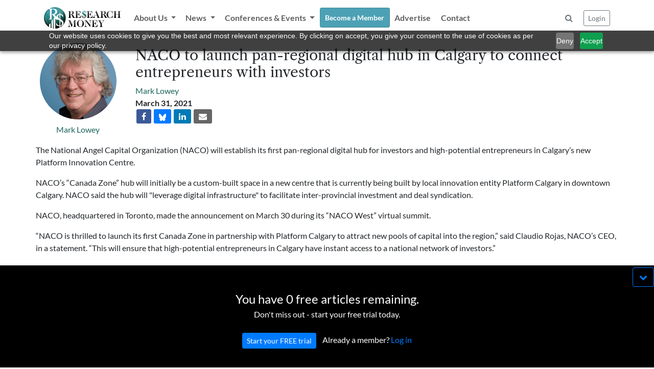

--- FILE ---
content_type: text/html; charset=UTF-8
request_url: https://researchmoneyinc.com/article/naco-to-launch-pan-regional-digital-hub-in-calgary-to-connect-entrepreneurs-with-investors
body_size: 25766
content:

<!doctype html>
<html lang="en">
<head>
	<meta charset="utf-8">
	<meta name="viewport" content="width=device-width, initial-scale=1, shrink-to-fit=no">
	<link rel="stylesheet" href="/css/bootstrap.min.css">
	<link rel="stylesheet" href="/css/font-awesome.min.css">
	<link rel="stylesheet" href="/css/style.css?tick=230921-06">
	<link rel="stylesheet" href="/css/bootstrap-select.min.css">
	<link rel="stylesheet" href="/css/bootstrap-typeahead.min.css">

	<script src="/js/jquery-3.6.0.min.js"></script>
	<script src="/js/jquery.inview.min.js"></script>
	<script src="/js/bootstrap.bundle.min.js"></script>
	<script src="/js/bootstrap-select.min.js"></script>
	<script src="/js/bootstrap-typeahead.js"></script>
	<script src="/js/bootbox.all.min.js"></script>
	<script src="/js/loadingoverlay.min.js"></script>
	<script src="/js/script.js"></script>

	<!-- Zoho PageSense -->
	<script src="https://cdn.pagesense.io/js/sbiojacqueline1/586d04e6acbe49e7a87573a1d5e9d829.js"></script> 
	
	<!-- Google tag (gtag.js) -->
	<script async src="https://www.googletagmanager.com/gtag/js?id=UA-156170152-1"></script>
	<script>
	  window.dataLayer = window.dataLayer || [];
	  function gtag(){dataLayer.push(arguments);}
	  gtag('js', new Date());
	  gtag('config', 'UA-156170152-1');
	</script>
	
	<!-- Google Tag Manager -->
	<script>(function(w,d,s,l,i){w[l]=w[l]||[];w[l].push({'gtm.start':
	new Date().getTime(),event:'gtm.js'});var f=d.getElementsByTagName(s)[0],
	j=d.createElement(s),dl=l!='dataLayer'?'&l='+l:'';j.async=true;j.src=
	'https://www.googletagmanager.com/gtm.js?id='+i+dl;f.parentNode.insertBefore(j,f);
	})(window,document,'script','dataLayer','GTM-WLCTPQ6');</script>
	<!-- End Google Tag Manager -->

	
	<meta property="og:title" content="NACO to launch pan-regional digital hub in Calgary to connect entrepreneurs with investors" />
	<meta property="og:description" content=" The Toronto-based National Angel Capital Organization (NACO) will establish the first pan-regional digital hub for investors and entrepreneurs in a custom-built space in the new Platform Innovation Centre being built by Platform Calgary in downtown Calgary." />
	<meta property="og:type" content="article" />
	<meta property="article:published_time" content="2021-03-31 15:12:42" />
	<meta property="og:url" content="https://researchmoneyinc.com/article/naco-to-launch-pan-regional-digital-hub-in-calgary-to-connect-entrepreneurs-with-investors" />
	<meta property="og:image" content="https://researchmoneyinc.com/uploads/articles/Article Images/Website_Launch_11.jpg" />

	<title>Research Money Inc.</title>
</head>
<body>

<!-- Google Tag Manager (noscript) -->
<noscript><iframe src="https://www.googletagmanager.com/ns.html?id=GTM-WLCTPQ6"
height="0" width="0" style="display:none;visibility:hidden"></iframe></noscript>
<!-- End Google Tag Manager (noscript) -->
<div class="container-fluid p-0 fixed-top">
	<header style="background-color: rgba(255, 255, 255, 0.8);">
		<div class="container-lg p-0">
			<nav id="navbar" class="navbar navbar-light navbar-expand-lg ">
				<a class="navbar-brand" href="/"><img src="/img/logo.svg" width="150" /></a>
				<!-- <div class="container p-0"> -->
					<button class="navbar-toggler" type="button" data-toggle="collapse" data-target="#navbarCollapse" aria-controls="navbarCollapse" aria-expanded="false" aria-label="Toggle navigation">
						<span class="navbar-toggler-icon"></span>
					</button>
					<div class="collapse navbar-collapse" id="navbarCollapse">
						<ul class="navbar-nav mr-auto">
							<li class="nav-item dropdown" data-page="about">
								<a class="nav-link dropdown-toggle" href="#" id="navbarDropdown" role="button" data-toggle="dropdown" aria-expanded="false">
								About Us
								</a>
								<div class="dropdown-menu" aria-labelledby="navbarDropdown">
									<a class="dropdown-item" href="/about/vision">Vision</a>
									<a class="dropdown-item" href="/about/team">R$ Team</a>
									<a class="dropdown-item" href="/about/advisory-group">R$ Advisory Group</a>
								</div>
							</li>
							<li class="nav-item dropdown" data-page="category">
								<a class="nav-link dropdown-toggle" href="#" id="navbarDropdown" role="button" data-toggle="dropdown" aria-expanded="false">
								News
								</a>
								<div class="dropdown-menu" aria-labelledby="navbarDropdown">
									<a class="dropdown-item" href="/category/policy-and-regulation">Policy & Regulation</a>
									<a class="dropdown-item" href="/category/science-and-technology">Science & Technology</a>
									<a class="dropdown-item" href="/category/innovation-and-investment">Innovation & Investment</a>
									<a class="dropdown-item" href="/category/the-short-report">The Short Report</a>
									<a class="dropdown-item" href="/category/the-insights-report">The Insights Report</a>
									<a class="dropdown-item" href="/category/voices">Voices</a>
								</div>
							</li>
							<li class="nav-item dropdown" data-page="events">
								<a class="nav-link dropdown-toggle" href="#" id="navbarDropdown" role="button" data-toggle="dropdown" aria-expanded="false">
								Conferences & Events
								</a>
								<div class="dropdown-menu" aria-labelledby="navbarDropdown">
									<a class="dropdown-item" href="/events">Upcoming Events</a>
									<a class="dropdown-item" href="/past-events">Past Events</a>
									<a class="dropdown-item" href="/events/partner-with-us">Partner With Us</a>
								</div>
							</li>
							<li class="nav-item" data-page="subscribe">
								<a class="nav-link btn btn-sm btn-custom" href="/membership" style="color: #ffffff;">Become a Member</a>
							</li>
							
							
							<li class="nav-item" data-page="advertise">
								<a class="nav-link" href="/advertise">Advertise</a>
							</li>
							
							<li class="nav-item" data-page="contact">
								<a class="nav-link" href="/contact">Contact</a>
							</li>
							
						</ul>
	
						<div class="p-2">
							<button class="btn btn-modal text-muted" data-modal-href="/modal/form-search" data-modal-title="Search Articles"><i class="fa fa-search"></i></a>
						</div>						
	
						<div>
							<button id="btnLogin" class="btn btn-sm btn-outline-secondary btn-modal" data-modal-href="/modal/form-login" data-modal-title="Login / Reset Password">Login</button>
						
					</div>
				<!-- </div> -->
			</nav>
		</div>
	</header>
</div>
<br />

<style>
div.tax {
	overflow: hidden;
	transition: max-height 0.6s ease-out;
}
</style>

<div class="container p-sm-0">
	<div class="row panel-right">
		<div class="col-12 col-sm-3 col-md-2 text-center">
			<div class="mb-2"><img class="img circle img-headshot" src="/uploads/people/writers/Mark-Lowey-Pic-1-150x150.jpg"></div>
			<a class="people-link" href="/authors/6">Mark Lowey</a>
		</div>
		
		<div class="col-12 col-sm-9 col-md-10">
			<h3 class="mt-2">NACO to launch pan-regional digital hub in Calgary to connect entrepreneurs with investors</h3>
			
			<div class="row">
				<div class="col-12 col-md-4">
					<a class="people-link" href="/authors/6">Mark Lowey</a><br />
					
					<strong>March 31, 2021</strong>
					<br />

					<a class="btn-social btn-facebook" href="https://www.facebook.com/sharer.php?u=https://researchmoneyinc.com/article/naco-to-launch-pan-regional-digital-hub-in-calgary-to-connect-entrepreneurs-with-investors&amp;tt=0&amp;captcha_provider=recaptcha2&amp;pro=0" target="_blank">
						<span class="fa fa-facebook"></span>
					</a>
					<!-- <a class="btn-social btn-twitter-black" href="https://twitter.com/intent/tweet?text=NACO+to+launch+pan-regional+digital+hub+in+Calgary+to+connect+entrepreneurs+with+investors&amp;url=https://researchmoneyinc.com/article/naco-to-launch-pan-regional-digital-hub-in-calgary-to-connect-entrepreneurs-with-investors&amp;related=" target="_blank">
						<img src="/img/Xlogo-white.png" style="width: 12px; height: 13px;" />
					</a> -->
					<a class="btn-social btn-bluesky" href="https://bsky.app/intent/compose?text=https://researchmoneyinc.com/article/naco-to-launch-pan-regional-digital-hub-in-calgary-to-connect-entrepreneurs-with-investors" target="_blank">
						<img src="/img/bluesky-white.png" style="width: 14px; height: 14px;" />
					</a>
					<a class="btn-social btn-linkedin" href="http://www.linkedin.com/shareArticle?mini=true&amp;url=https://researchmoneyinc.com/article/naco-to-launch-pan-regional-digital-hub-in-calgary-to-connect-entrepreneurs-with-investors&amp;title=NACO+to+launch+pan-regional+digital+hub+in+Calgary+to+connect+entrepreneurs+with+investors" target="_blank">
						<span class="fa fa-linkedin" target="_blank"></span>
					</a>
					<a class="btn-social btn-email" href="mailto:?subject=NACO to launch pan-regional digital hub in Calgary to connect entrepreneurs with investors&amp;body=https://researchmoneyinc.com/article/naco-to-launch-pan-regional-digital-hub-in-calgary-to-connect-entrepreneurs-with-investors">
						<span class="fa fa-envelope"></span>
					</a>
				</div>
				
				<!-- Media Player-->
				<div class="col-12 col-md-6 mt-2">
					
				</div>
				<!-- Media Player / -->
			
				<div class="col-12 col-md-6 mt-1">
					
				</div>
			
				<!-- <div class="col-6">
				</div> -->
			</div>
		</div>
		<br />
		
		<div class="col-12 mt-3" id="articleMainContent">
			<p>The National Angel Capital Organization (NACO) will establish its first pan-regional digital hub for investors and high-potential entrepreneurs in Calgary’s new Platform Innovation Centre.</p><p>NACO’s “Canada Zone” hub will initially be a custom-built space in a new centre that is currently being built by local innovation entity Platform Calgary in downtown Calgary. NACO said the hub will "leverage digital infrastructure" to facilitate inter-provincial investment and deal syndication.</p><p>NACO, headquartered in Toronto, made the announcement on March 30 during its “NACO West” virtual summit.</p><p>“NACO is thrilled to launch its first Canada Zone in partnership with Platform Calgary to attract new pools of capital into the region,” said Claudio Rojas, NACO’s CEO, in a statement. “This will ensure that high-potential entrepreneurs in Calgary have instant access to a national network of investors.”</p><p>There is an uneven distribution of angel investment activity across the country, with Western Canada accounting for 13 percent of national angel investment activity, according to NACO’s recent 10th Annual Report on Angel Activity in Canada. Inter-provincial investments have also increased to 30 percent of total investments.</p><p>It is crucial to tap into the deep pools of capital in Western Canada to ensure that Canadian entrepreneurs are well supported with the capital and mentorship they need to scale up and drive Canada’s economic recovery, NACO said.</p><p>“The digital infrastructure NACO has created over these past 12 months will amplify national deal syndication,” said Sandi Gilbert, past chair of NACO based in Alberta. “This will support both entrepreneurs and local investors, which is key to leveraging NACO’s national reach to ramp up investment within Alberta and across Western Canada.”</p><p><strong>Calgary set record for venture capital investment</strong></p><p>Calgary led Alberta — and was fourth among Canadian cities — in venture capital investments in 2020, which marked a record year of investment for the province.</p><p>Alberta saw 51 deals completed, resulting in a total of $455 million in investment, according to the Canadian Venture Capital and Private Equity Association. Calgary had 33 of these deals and $353 million of the total investment.</p><p>The Information, Communications and Technology sector and the Life Sciences sectors had the most deals in 2020, receiving more than 80 percent of all investments made that year.</p><p>To date, 50 local, national and international innovation partners have signed on to join the Platform Innovation Centre, currently under construction in downtown Calgary’s East Village.</p><p>The 50,000-square-foot centre will be located in a new $80-million structure that includes a parkade with 500+ stalls. The centre, scheduled to open in fall 2021, is designed to concentrate tech entrepreneurs, high-impact programs, partners and investors under one roof.</p><p>NACO said it will leverage its network, membership and expertise to provide a concierge-style experience at the centre, along with training and networking for established and emerging investors and industry partners.</p><p>“In the Canada Zone, Alberta-based entrepreneurs will have instant access to NACO’s national network, which spans the entire startup, scale-up, and growth funding continuum," said Terry Rock, president and CEO of Platform Calgary.</p><p>NACO members have invested over $1 billion into more than 1,500 Canadian companies. NACO’s national network includes 4,200 angel investors, 45 incubators and accelerators, and 44 angel groups.</p><p><em>R$</em></p>
		</div>
	
	
		<div class="col-12 panel-left py-1 mb-5">
			<br />
			<div class="rs-dollar-header">Other stories mentioning these organizations, people and topics</div>
			
			<table class="table table-condensed" style="font-size: 0.9em;">
				
			<tr>
				<td class="pl-0"><b>Organizations:</b></td>
				<td><div class="tax">
						<a href="/list-articles/company/canadian-venture-capital-and-private-equity-association">Canadian Venture Capital and Private Equity Association</a>, <a href="/list-articles/company/national-angel-capital-organization">National Angel Capital Organization</a>, and <a href="/list-articles/company/platform-calgary">Platform Calgary</a>
				</div></td>
			</tr>
	
			<tr>
				<td class="pl-0"><b>People:</b></td>
				<td><div class="tax">
						<a href="/list-articles/people/claudio-rojas">Claudio Rojas</a> and <a href="/list-articles/people/terry-rock">Terry Rock</a>
				</div></td>
			</tr>
			
			<tr>
				<td class="pl-0"><b>Topics:</b></td>
				<td><div class="tax">
						<a href="/list-articles/topic/accelerators">accelerators</a>, <a href="/list-articles/topic/angel-groups">angel groups</a>, <a href="/list-articles/topic/angel-investment">angel investment</a>, <a href="/list-articles/topic/angel-investment-activity">angel investment activity</a>, <a href="/list-articles/topic/calgarys-innovation-economy">Calgary's innovation economy</a>, <a href="/list-articles/topic/canada-zone-hub">Canada Zone hub</a>, <a href="/list-articles/topic/deal-syndication">deal syndication</a>, <a href="/list-articles/topic/digital-infrastructure">Digital infrastructure</a>, <a href="/list-articles/topic/entrepreneurs">entrepreneurs</a>, <a href="/list-articles/topic/ict-sector">ICT sector</a>, <a href="/list-articles/topic/incubators">incubators</a>, <a href="/list-articles/topic/industry-partners">industry partners</a>, <a href="/list-articles/topic/innovation-partners">innovation partners</a>, <a href="/list-articles/topic/inter-provincial-investment">inter-provincial investment</a>, <a href="/list-articles/topic/life-sciences-sector">life sciences sector</a>, <a href="/list-articles/topic/mentorship">mentorship</a>, <a href="/list-articles/topic/naco-10th-annual-report-on-angel-activity-in-canada">NACO 10th Annual Report on Angel Activity in Canada</a>, <a href="/list-articles/topic/pan-regional-digital-hub-for-investors-and-entrepreneurs">pan-regional digital hub for investors and entrepreneurs</a>, and <a href="/list-articles/topic/venture-capital">Venture Capital</a>
				</div></td>
			</tr>
			
			</table>
		</div>
	</div>
	<br />

	<div class="rs-dollar-header">Other News</div>
	<div class="row">
		<!-- <h3 class="pl-2">Other News</h3> -->
		<div class="row row-eq-height" style="font-size: 0.9em;">
			<div class="col-12 col-md-6 col-lg-3 mb-5">
				<div class="m-2 p-2 shadow border border-light h-100" style="overflow: hidden;">
					<a href="/article/federal-funding-for-energy-efficiency-must-tackle-impact-on-low-income-canadians">
						<img class="img img-fluid pb-2" src="/uploads/articles/Article Images/Website_Launch_07.jpg" />
						<p class="news-tile-text">Opinion Leader: Federal funding for energy efficiency must tackle impact on low-income Canadians</p>
					</a>
				</div>
			</div>
			<div class="col-12 col-md-6 col-lg-3 mb-5">
				<div class="m-2 p-2 shadow border border-light h-100" style="overflow: hidden;">
					<a href="/article/canadas-researchers-are-asking-for-a-more-ambitious-innovation-approach-is-ottawa-listening">
						<img class="img img-fluid pb-2" src="/uploads/articles/Article Images/Website_Launch_20.jpg" />
						<p class="news-tile-text">Editorial: Canada's researchers are asking for a more ambitious innovation approach. Is Ottawa listening?</p>
					</a>
				</div>
			</div>
			<div class="col-12 col-md-6 col-lg-3 mb-5">
				<div class="m-2 p-2 shadow border border-light h-100" style="overflow: hidden;">
					<a href="/article/dark-vessel-partnership-between-mda-and-department-of-fisheries-and-oceans-shows-potential-of-commercial-satellite-data">
						<img class="img img-fluid pb-2" src="/uploads/articles/Article Images/Website_Launch_16.jpg" />
						<p class="news-tile-text">Dark Vessel partnership between MDA and Department of Fisheries and Oceans shows potential of commercial satellite data</p>
					</a>
				</div>
			</div>
			<div class="col-12 col-md-6 col-lg-3 mb-5">
				<div class="m-2 p-2 shadow border border-light h-100" style="overflow: hidden;">
					<a href="/article/qa-dr-richard-gold-on-why-open-science-partnerships-could-reverse-declining-research-productivity">
						<img class="img img-fluid pb-2" src="/uploads/articles/Article Images/Website_Launch_13.jpg" />
						<p class="news-tile-text">Q&amp;A: Dr. Richard Gold on why open science partnerships could reverse declining research productivity</p>
					</a>
				</div>
			</div>
		</div>
	</div>
	<br /><br />

	<!-- <div class="row">
		<h3 class="ml-2 ml-sm-0">Upcoming Events</h3>
		<div class="col-12 ml-2 ml-sm-0" style="border: 1px solid #1C645B; min-height: 150px;">
			Events
		</div>
	</div> -->
	<div class="container container-lg mb-5" style="background: #FFFCFB url('/img/events.jpg') no-repeat center center;">
		<br /><br />
		<br /><br />
		<h2>Events For Leaders in<br />
		Science, Tech, Innovation, and Policy</h2>
		<br />
		
		<h4 class="col-12 col-md-6 p-0">Discuss and learn from those in the know at our virtual and in-person events.</h4>
		<br /><br />
	
		<a href="/events" class="btn btn-lg btn-custom">See Upcoming Events</a>
		<br /><br />
		<br /><br />
	</div>
	<br /><br /><br />
</div>
<br /><br />
<script>
var maxShow = 10;
$('div.list-group').each(function() {
	if ($(this).find('a').length > 10) {
		$(this).find('a:gt('+ (maxShow-1) +')').not('.list-group-show-more').hide();
		var html='<a class="list-group-item list-group-item-action list-group-show-more text-center" href="#"><i class="fa fa-arrow-down" aria-hidden="true"></i> Show More</a>';
		$(this).append(html);
	}
});

$('.list-group-show-more').click(function(e) {
	e.preventDefault();

	if ($(this).hasClass('list-group-expanded')) {
		$(this).parent().find('a:gt('+ (maxShow-1) +')').not('.list-group-show-more').hide();
		$(this).html('<i class="fa fa-arrow-down" aria-hidden="true"></i> Show More');
		$(this).removeClass('list-group-expanded');
	} else {
		$(this).parent().find('.list-group-item').show();
		$(this).html('<i class="fa fa-arrow-up" aria-hidden="true"></i> Show Less');
		$(this).addClass('list-group-expanded');
	}
});

// grow/shrink taxonomies
$(document).ready(function() {
	$('div.tax').each(function(i,v) {
		var h = $(this).height();
		//console.log(h);
		if (h > 90) {
			$(this).css({ maxHeight: '75px' });
			var newDiv = $('<div class="text-center"><a href="#" class="btn-custom btn-xs btn-sm px-3 py-0" style="font-size: 0.8em;"><i class="fa fa-chevron-down" aria-hidden="true"></i></a></div>');
			$(newDiv).find('a').click(function(e) {
				e.preventDefault();
				//console.log($(this).parent().prev().height());
				if ($(this).parent().prev().height() <= 75) {
					$(this).parent().prev().css({ maxHeight: h+'px' });
					$(this).html('<i class="fa fa-chevron-up" aria-hidden="true"></i>');
				} else {
					$(this).parent().prev().css({ maxHeight: '75px' });
					$(this).html('<i class="fa fa-chevron-down" aria-hidden="true"></i>');
				}
			});
			$(this).after(newDiv);
		}
	});
	
	// add margin around article images
	$('#articleMainContent .img-fluid').each(function() {
		if ($(this).css('float')=='left'){ $(this).css('margin-right', '0.5em'); }
		if ($(this).css('float')=='right'){ $(this).css('margin-left', '0.5em'); }
	});

});

</script>

<div id="modal" class="modal fade" tabindex="-1" role="dialog">
	<div class="modal-dialog" role="document">
		<div class="modal-content">
			<div class="modal-header">
				<h5 class="modal-title">Title</h5>
				<button type="button" class="close" data-dismiss="modal" aria-label="Close">
					<span aria-hidden="true">&times;</span>
				</button>
			</div>

			<div class="modal-body">
				<p>TBD</p>
			</div>

			<!-- <div class="modal-footer">
				<button type="button" class="btn btn-secondary" data-dismiss="modal">Close</button>
				<button type="button" class="btn btn-primary">Save changes</button>
			</div> -->
		</div>
	</div>
</div>

<div id="freeRemaining" class="text-center">
	<button class="pull-right btn btn-outline-primary mt-1"><i class="fa fa-chevron-down"></i></button>
	<br /><br />
	
	<span style="font-size: 1.5em;">You have 0 free articles remaining.</span><br />
	Don't miss out - start your free trial today.
	<br /><br />
	<a href="/free-trial" class="btn btn-sm btn-primary">Start your FREE trial</a>&nbsp;&nbsp;&nbsp;
	Already a member?
	<a href="#" class="text-primary btn-modal" data-modal-href="/modal/form-login" data-modal-title="Login / Reset Password">Log in</a>
</div>

<script>
$(document).ready(function() {
	// display freeRemaining if consent cookie does not exist
	$('#freeRemaining').delay(300).css({ opacity: 0, display: 'block' }).animate({ bottom: 0, opacity: 1 }, 1000);
	$('#freeRemaining button:eq(0)').click(function(e){
		e.preventDefault();
		$('#freeRemaining').animate({ bottom: '-200px', opacity: 0 }, 1000, function() {
			$('#freeRemaining').css({ display: 'none' });
		});
	});
});
</script>
<div class="d-xs-block d-sm-none">
	<br /><br />
	<br /><br />
	<br /><br />
</div>

<footer class="footer pt-0 pb-0" style="background-color: #373E47;">
	<div class="container-lg">
	<br /><br />
	
	<div class="row">
		<div class="col-6 col-sm-3 text-center">
			<br /><br />
			<a href="/"><img src="/img/logo-on-black.png" style="max-width: 150px;"/></a>
		</div>
		<div class="col-6 col-sm-3">
			<h5>Research Money</h5>
			<strong class="text-light">About Us</strong><br />
			&nbsp;&nbsp;<a href="/about/vision">Our Vision</a><br />
			&nbsp;&nbsp;<a href="/about/team">The R$ Team</a><br />
			&nbsp;&nbsp;<a href="/about/advisory-group">R$ Advisory Group</a><br />
			<a href="/contact">Contact</a><br />
			<a href="/terms">Terms of Service</a><br />
			<a href="/privacy">Privacy Policy</a><br />
		</div>
		<div class="col-6 col-sm-3">
			<h5>Subscriptions</h5>
			<a href="/membership">Subscriber Benefits</a><br />
			<a href="/membership">Subscription Changes</a><br />
			<a href="/membership">Renewals</a><br />
		</div>
		<div class="col-6 col-sm-3">
			<h5>Explore R$</h5>
			<a href="/archives/rm-issues">Archives</a><br />
			<a href="/events">Conferences & Events</a><br />
			<!-- <a href="/advertise">Advertise</a><br /> -->
		</div>
	</div>
	<br />
	
	<div class="container text-center mt-3">
		<span>&copy; 2026 Copyright, Research Money Inc. All rights reserved. Unauthorized distribution, transmission or republication strictly prohibited.</span><br />
	</div>
	<br /><br />
	</div>
</footer>

<a href="#" class="sf-back-to-top"><span class="fa fa-arrow-up fa-2x"></span>Top</a>

<div id="modal" class="modal fade" tabindex="-1" role="dialog">
	<div class="modal-dialog" role="document">
		<div class="modal-content">
			<div class="modal-header">
				<h5 class="modal-title">Title</h5>
				<button type="button" class="close" data-dismiss="modal" aria-label="Close">
					<span aria-hidden="true">&times;</span>
				</button>
			</div>

			<div class="modal-body">
				<p>TBD</p>
			</div>

			<!-- <div class="modal-footer">
				<button type="button" class="btn btn-secondary" data-dismiss="modal">Close</button>
				<button type="button" class="btn btn-primary">Save changes</button>
			</div> -->
		</div>
	</div>
</div>


<div id="gdpr" class="text-left pt-md-4">
	<div class="row">
		<div class="col-9 col-md-10 pl-4 pl-md-5">
			<br />
			By using this website, you agree to our use of cookies.	We use cookies to provide you with a great experience and to help our website run effectively
	in accordance with our <a class="text-primary" href="/privacy">Privacy Policy</a> and <a class="text-primary" href="/terms">Terms of Service</a>.
		</div>
		<div class="col-3 col-md-2">
			<br />
			<div class="d-block d-sm-none"><br /><br /></div>
			<button class="btn btn-outline-primary">OK</button>
		</div>
	</div>
</div>

<script>
$(document).ready(function() {
	// display GDPR if consent cookie does not exist
	$('#gdpr').delay(300).css({ opacity: 0, display: 'block' }).animate({ bottom: 0, opacity: 1 }, 1000);
	$('#gdpr button').click(function(e){
		e.preventDefault();

		// make an AJAX call to record consent
		$.post('/ajax/GDPR_CONFIRM', { }, function(data) {
			$('#gdpr').animate({ bottom: '-200px', opacity: 0 }, 1000, function() {
				$('#gdpr').css({ display: 'none' });
			});
		});
	});
});
</script>

</body>
</html>


--- FILE ---
content_type: text/css
request_url: https://researchmoneyinc.com/css/fonts.css
body_size: 11007
content:
/* libre-caslon-text-regular - latin */
@font-face {
  font-family: 'Libre Caslon Text';
  font-style: normal;
  font-weight: 400;
  src: url('../fonts/libre-caslon-text-v3-latin-regular.eot'); /* IE9 Compat Modes */
  src: local(''),
	   url('../fonts/libre-caslon-text-v3-latin-regular.eot?#iefix') format('embedded-opentype'), /* IE6-IE8 */
	   url('../fonts/libre-caslon-text-v3-latin-regular.woff2') format('woff2'), /* Super Modern Browsers */
	   url('../fonts/libre-caslon-text-v3-latin-regular.woff') format('woff'), /* Modern Browsers */
	   url('../fonts/libre-caslon-text-v3-latin-regular.ttf') format('truetype'), /* Safari, Android, iOS */
	   url('../fonts/libre-caslon-text-v3-latin-regular.svg#LibreCaslonText') format('svg'); /* Legacy iOS */
}
/* libre-caslon-text-italic - latin */
@font-face {
  font-family: 'Libre Caslon Text';
  font-style: italic;
  font-weight: 400;
  src: url('../fonts/libre-caslon-text-v3-latin-italic.eot'); /* IE9 Compat Modes */
  src: local(''),
	   url('../fonts/libre-caslon-text-v3-latin-italic.eot?#iefix') format('embedded-opentype'), /* IE6-IE8 */
	   url('../fonts/libre-caslon-text-v3-latin-italic.woff2') format('woff2'), /* Super Modern Browsers */
	   url('../fonts/libre-caslon-text-v3-latin-italic.woff') format('woff'), /* Modern Browsers */
	   url('../fonts/libre-caslon-text-v3-latin-italic.ttf') format('truetype'), /* Safari, Android, iOS */
	   url('../fonts/libre-caslon-text-v3-latin-italic.svg#LibreCaslonText') format('svg'); /* Legacy iOS */
}
/* libre-caslon-text-700 - latin */
@font-face {
  font-family: 'Libre Caslon Text';
  font-style: normal;
  font-weight: 700;
  src: url('../fonts/libre-caslon-text-v3-latin-700.eot'); /* IE9 Compat Modes */
  src: local(''),
	   url('../fonts/libre-caslon-text-v3-latin-700.eot?#iefix') format('embedded-opentype'), /* IE6-IE8 */
	   url('../fonts/libre-caslon-text-v3-latin-700.woff2') format('woff2'), /* Super Modern Browsers */
	   url('../fonts/libre-caslon-text-v3-latin-700.woff') format('woff'), /* Modern Browsers */
	   url('../fonts/libre-caslon-text-v3-latin-700.ttf') format('truetype'), /* Safari, Android, iOS */
	   url('../fonts/libre-caslon-text-v3-latin-700.svg#LibreCaslonText') format('svg'); /* Legacy iOS */
}

/* libre-baskerville-regular - latin */
@font-face {
  font-family: 'Libre Baskerville';
  font-style: normal;
  font-weight: 400;
  src: url('../fonts/libre-baskerville-v14-latin-regular.eot'); /* IE9 Compat Modes */
  src: local(''),
	   url('../fonts/libre-baskerville-v14-latin-regular.eot?#iefix') format('embedded-opentype'), /* IE6-IE8 */
	   url('../fonts/libre-baskerville-v14-latin-regular.woff2') format('woff2'), /* Super Modern Browsers */
	   url('../fonts/libre-baskerville-v14-latin-regular.woff') format('woff'), /* Modern Browsers */
	   url('../fonts/libre-baskerville-v14-latin-regular.ttf') format('truetype'), /* Safari, Android, iOS */
	   url('../fonts/libre-baskerville-v14-latin-regular.svg#LibreBaskerville') format('svg'); /* Legacy iOS */
}
/* libre-baskerville-italic - latin */
@font-face {
  font-family: 'Libre Baskerville';
  font-style: italic;
  font-weight: 400;
  src: url('../fonts/libre-baskerville-v14-latin-italic.eot'); /* IE9 Compat Modes */
  src: local(''),
	   url('../fonts/libre-baskerville-v14-latin-italic.eot?#iefix') format('embedded-opentype'), /* IE6-IE8 */
	   url('../fonts/libre-baskerville-v14-latin-italic.woff2') format('woff2'), /* Super Modern Browsers */
	   url('../fonts/libre-baskerville-v14-latin-italic.woff') format('woff'), /* Modern Browsers */
	   url('../fonts/libre-baskerville-v14-latin-italic.ttf') format('truetype'), /* Safari, Android, iOS */
	   url('../fonts/libre-baskerville-v14-latin-italic.svg#LibreBaskerville') format('svg'); /* Legacy iOS */
}
/* libre-baskerville-700 - latin */
@font-face {
  font-family: 'Libre Baskerville';
  font-style: normal;
  font-weight: 700;
  src: url('../fonts/libre-baskerville-v14-latin-700.eot'); /* IE9 Compat Modes */
  src: local(''),
	   url('../fonts/libre-baskerville-v14-latin-700.eot?#iefix') format('embedded-opentype'), /* IE6-IE8 */
	   url('../fonts/libre-baskerville-v14-latin-700.woff2') format('woff2'), /* Super Modern Browsers */
	   url('../fonts/libre-baskerville-v14-latin-700.woff') format('woff'), /* Modern Browsers */
	   url('../fonts/libre-baskerville-v14-latin-700.ttf') format('truetype'), /* Safari, Android, iOS */
	   url('../fonts/libre-baskerville-v14-latin-700.svg#LibreBaskerville') format('svg'); /* Legacy iOS */
}

/* lato-100 - latin */
@font-face {
  font-family: 'Lato';
  font-style: normal;
  font-weight: 100;
  src: url('../fonts/lato-v23-latin-100.eot'); /* IE9 Compat Modes */
  src: local(''),
	   url('../fonts/lato-v23-latin-100.eot?#iefix') format('embedded-opentype'), /* IE6-IE8 */
	   url('../fonts/lato-v23-latin-100.woff2') format('woff2'), /* Super Modern Browsers */
	   url('../fonts/lato-v23-latin-100.woff') format('woff'), /* Modern Browsers */
	   url('../fonts/lato-v23-latin-100.ttf') format('truetype'), /* Safari, Android, iOS */
	   url('../fonts/lato-v23-latin-100.svg#Lato') format('svg'); /* Legacy iOS */
}
/* lato-100italic - latin */
@font-face {
  font-family: 'Lato';
  font-style: italic;
  font-weight: 100;
  src: url('../fonts/lato-v23-latin-100italic.eot'); /* IE9 Compat Modes */
  src: local(''),
	   url('../fonts/lato-v23-latin-100italic.eot?#iefix') format('embedded-opentype'), /* IE6-IE8 */
	   url('../fonts/lato-v23-latin-100italic.woff2') format('woff2'), /* Super Modern Browsers */
	   url('../fonts/lato-v23-latin-100italic.woff') format('woff'), /* Modern Browsers */
	   url('../fonts/lato-v23-latin-100italic.ttf') format('truetype'), /* Safari, Android, iOS */
	   url('../fonts/lato-v23-latin-100italic.svg#Lato') format('svg'); /* Legacy iOS */
}
/* lato-300 - latin */
@font-face {
  font-family: 'Lato';
  font-style: normal;
  font-weight: 300;
  src: url('../fonts/lato-v23-latin-300.eot'); /* IE9 Compat Modes */
  src: local(''),
	   url('../fonts/lato-v23-latin-300.eot?#iefix') format('embedded-opentype'), /* IE6-IE8 */
	   url('../fonts/lato-v23-latin-300.woff2') format('woff2'), /* Super Modern Browsers */
	   url('../fonts/lato-v23-latin-300.woff') format('woff'), /* Modern Browsers */
	   url('../fonts/lato-v23-latin-300.ttf') format('truetype'), /* Safari, Android, iOS */
	   url('../fonts/lato-v23-latin-300.svg#Lato') format('svg'); /* Legacy iOS */
}
/* lato-300italic - latin */
@font-face {
  font-family: 'Lato';
  font-style: italic;
  font-weight: 300;
  src: url('../fonts/lato-v23-latin-300italic.eot'); /* IE9 Compat Modes */
  src: local(''),
	   url('../fonts/lato-v23-latin-300italic.eot?#iefix') format('embedded-opentype'), /* IE6-IE8 */
	   url('../fonts/lato-v23-latin-300italic.woff2') format('woff2'), /* Super Modern Browsers */
	   url('../fonts/lato-v23-latin-300italic.woff') format('woff'), /* Modern Browsers */
	   url('../fonts/lato-v23-latin-300italic.ttf') format('truetype'), /* Safari, Android, iOS */
	   url('../fonts/lato-v23-latin-300italic.svg#Lato') format('svg'); /* Legacy iOS */
}
/* lato-regular - latin */
@font-face {
  font-family: 'Lato';
  font-style: normal;
  font-weight: 400;
  src: url('../fonts/lato-v23-latin-regular.eot'); /* IE9 Compat Modes */
  src: local(''),
	   url('../fonts/lato-v23-latin-regular.eot?#iefix') format('embedded-opentype'), /* IE6-IE8 */
	   url('../fonts/lato-v23-latin-regular.woff2') format('woff2'), /* Super Modern Browsers */
	   url('../fonts/lato-v23-latin-regular.woff') format('woff'), /* Modern Browsers */
	   url('../fonts/lato-v23-latin-regular.ttf') format('truetype'), /* Safari, Android, iOS */
	   url('../fonts/lato-v23-latin-regular.svg#Lato') format('svg'); /* Legacy iOS */
}
/* lato-italic - latin */
@font-face {
  font-family: 'Lato';
  font-style: italic;
  font-weight: 400;
  src: url('../fonts/lato-v23-latin-italic.eot'); /* IE9 Compat Modes */
  src: local(''),
	   url('../fonts/lato-v23-latin-italic.eot?#iefix') format('embedded-opentype'), /* IE6-IE8 */
	   url('../fonts/lato-v23-latin-italic.woff2') format('woff2'), /* Super Modern Browsers */
	   url('../fonts/lato-v23-latin-italic.woff') format('woff'), /* Modern Browsers */
	   url('../fonts/lato-v23-latin-italic.ttf') format('truetype'), /* Safari, Android, iOS */
	   url('../fonts/lato-v23-latin-italic.svg#Lato') format('svg'); /* Legacy iOS */
}
/* lato-700 - latin */
@font-face {
  font-family: 'Lato';
  font-style: normal;
  font-weight: 700;
  src: url('../fonts/lato-v23-latin-700.eot'); /* IE9 Compat Modes */
  src: local(''),
	   url('../fonts/lato-v23-latin-700.eot?#iefix') format('embedded-opentype'), /* IE6-IE8 */
	   url('../fonts/lato-v23-latin-700.woff2') format('woff2'), /* Super Modern Browsers */
	   url('../fonts/lato-v23-latin-700.woff') format('woff'), /* Modern Browsers */
	   url('../fonts/lato-v23-latin-700.ttf') format('truetype'), /* Safari, Android, iOS */
	   url('../fonts/lato-v23-latin-700.svg#Lato') format('svg'); /* Legacy iOS */
}
/* lato-700italic - latin */
@font-face {
  font-family: 'Lato';
  font-style: italic;
  font-weight: 700;
  src: url('../fonts/lato-v23-latin-700italic.eot'); /* IE9 Compat Modes */
  src: local(''),
	   url('../fonts/lato-v23-latin-700italic.eot?#iefix') format('embedded-opentype'), /* IE6-IE8 */
	   url('../fonts/lato-v23-latin-700italic.woff2') format('woff2'), /* Super Modern Browsers */
	   url('../fonts/lato-v23-latin-700italic.woff') format('woff'), /* Modern Browsers */
	   url('../fonts/lato-v23-latin-700italic.ttf') format('truetype'), /* Safari, Android, iOS */
	   url('../fonts/lato-v23-latin-700italic.svg#Lato') format('svg'); /* Legacy iOS */
}
/* lato-900 - latin */
@font-face {
  font-family: 'Lato';
  font-style: normal;
  font-weight: 900;
  src: url('../fonts/lato-v23-latin-900.eot'); /* IE9 Compat Modes */
  src: local(''),
	   url('../fonts/lato-v23-latin-900.eot?#iefix') format('embedded-opentype'), /* IE6-IE8 */
	   url('../fonts/lato-v23-latin-900.woff2') format('woff2'), /* Super Modern Browsers */
	   url('../fonts/lato-v23-latin-900.woff') format('woff'), /* Modern Browsers */
	   url('../fonts/lato-v23-latin-900.ttf') format('truetype'), /* Safari, Android, iOS */
	   url('../fonts/lato-v23-latin-900.svg#Lato') format('svg'); /* Legacy iOS */
}
/* lato-900italic - latin */
@font-face {
  font-family: 'Lato';
  font-style: italic;
  font-weight: 900;
  src: url('../fonts/lato-v23-latin-900italic.eot'); /* IE9 Compat Modes */
  src: local(''),
	   url('../fonts/lato-v23-latin-900italic.eot?#iefix') format('embedded-opentype'), /* IE6-IE8 */
	   url('../fonts/lato-v23-latin-900italic.woff2') format('woff2'), /* Super Modern Browsers */
	   url('../fonts/lato-v23-latin-900italic.woff') format('woff'), /* Modern Browsers */
	   url('../fonts/lato-v23-latin-900italic.ttf') format('truetype'), /* Safari, Android, iOS */
	   url('../fonts/lato-v23-latin-900italic.svg#Lato') format('svg'); /* Legacy iOS */
}